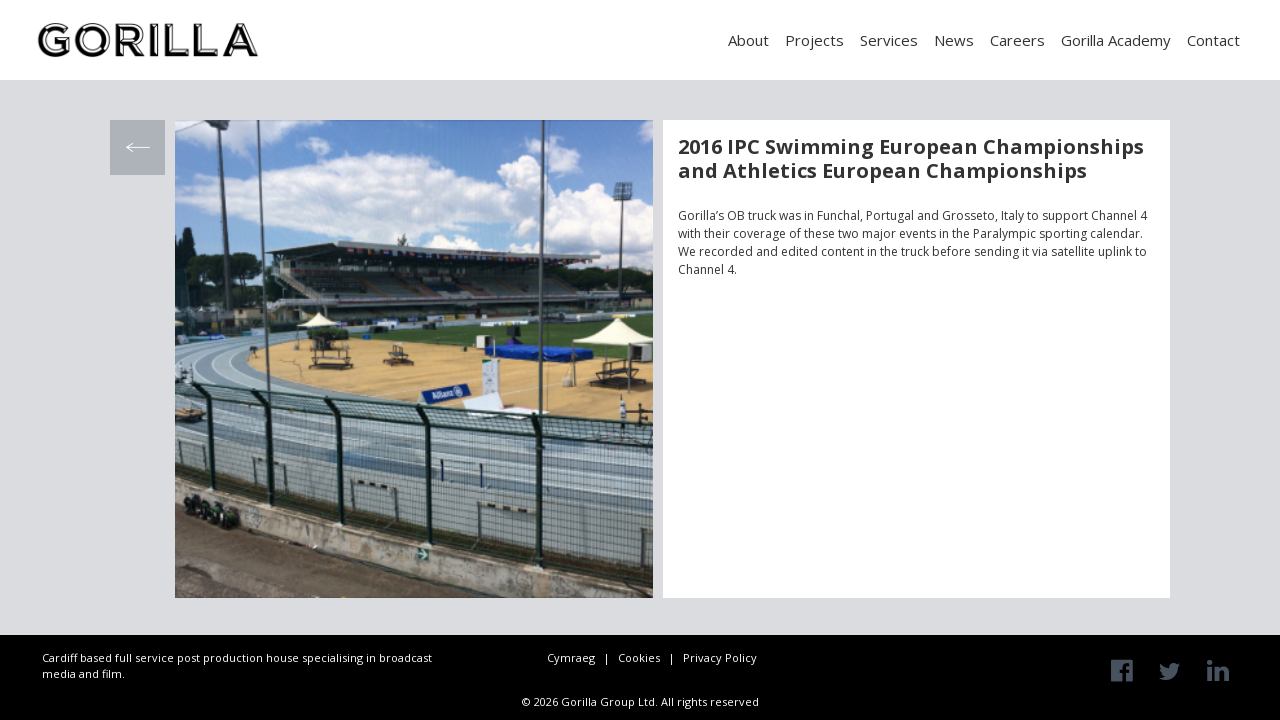

--- FILE ---
content_type: text/html; charset=UTF-8
request_url: https://gorillagroup.tv/projects/2016-ipc-swimming-european-championships-and-athletics-european-championships/
body_size: 6201
content:
<!DOCTYPE html><html lang="en-GB"><head><meta charset="UTF-8"><meta name="google-site-verification" content="xV2Sk927SZDOq8MrjttE1F8KSORVGY7yWsy_A4kkZ4I" /><link rel="profile" href="https://gmpg.org/xfn/11"><link rel="preconnect" href="https://fonts.gstatic.com" crossorigin /><meta name='robots' content='index, follow, max-image-preview:large, max-snippet:-1, max-video-preview:-1' /><link rel="alternate" href="https://gorillagroup.tv/projects/2016-ipc-swimming-european-championships-and-athletics-european-championships/" hreflang="en" /><link rel="alternate" href="https://gorillagroup.tv/cy/projects/pencampwriaethau-nofio-ewropeaidd-a-phencampwriaethau-athletau-ewropeaidd-ipc/" hreflang="cy" /><meta name="viewport" content="width=device-width, initial-scale=1"><link media="all" href="https://gorillagroup.tv/wp-content/cache/autoptimize/css/autoptimize_1e7dfd3612d3c0091cda4eaee392eb14.css" rel="stylesheet"><title>2016 IPC Swimming European Championships and Athletics European Championships - Gorilla Group</title><link rel="canonical" href="https://gorillagroup.tv/projects/2016-ipc-swimming-european-championships-and-athletics-european-championships/" /><meta property="og:locale" content="en_GB" /><meta property="og:locale:alternate" content="cy_GB" /><meta property="og:type" content="article" /><meta property="og:title" content="2016 IPC Swimming European Championships and Athletics European Championships - Gorilla Group" /><meta property="og:description" content="Gorilla’s OB truck was in Funchal, Portugal and Grosseto, Italy to support Channel 4 with their coverage of these two major events in the Paralympic sporting calendar. We recorded and edited content in the truck before sending it via satellite uplink to Channel 4." /><meta property="og:url" content="https://gorillagroup.tv/projects/2016-ipc-swimming-european-championships-and-athletics-european-championships/" /><meta property="og:site_name" content="Gorilla Group" /><meta property="article:publisher" content="https://facebook.com/GorillaGroupTV" /><meta property="article:modified_time" content="2020-01-17T14:51:42+00:00" /><meta property="og:image" content="https://gorillagroup.tv/wp-content/uploads/2020/01/2016-ipc-swimming-athletics.png" /><meta property="og:image:width" content="369" /><meta property="og:image:height" content="369" /><meta property="og:image:type" content="image/png" /><meta name="twitter:card" content="summary_large_image" /><meta name="twitter:site" content="@gorillagrouptv" /> <script type="application/ld+json" class="yoast-schema-graph">{"@context":"https://schema.org","@graph":[{"@type":"WebPage","@id":"https://gorillagroup.tv/projects/2016-ipc-swimming-european-championships-and-athletics-european-championships/","url":"https://gorillagroup.tv/projects/2016-ipc-swimming-european-championships-and-athletics-european-championships/","name":"2016 IPC Swimming European Championships and Athletics European Championships - Gorilla Group","isPartOf":{"@id":"https://gorillagroup.tv/#website"},"primaryImageOfPage":{"@id":"https://gorillagroup.tv/projects/2016-ipc-swimming-european-championships-and-athletics-european-championships/#primaryimage"},"image":{"@id":"https://gorillagroup.tv/projects/2016-ipc-swimming-european-championships-and-athletics-european-championships/#primaryimage"},"thumbnailUrl":"https://gorillagroup.tv/wp-content/uploads/2020/01/2016-ipc-swimming-athletics.png","datePublished":"2020-01-17T14:19:26+00:00","dateModified":"2020-01-17T14:51:42+00:00","breadcrumb":{"@id":"https://gorillagroup.tv/projects/2016-ipc-swimming-european-championships-and-athletics-european-championships/#breadcrumb"},"inLanguage":"en-GB","potentialAction":[{"@type":"ReadAction","target":["https://gorillagroup.tv/projects/2016-ipc-swimming-european-championships-and-athletics-european-championships/"]}]},{"@type":"ImageObject","inLanguage":"en-GB","@id":"https://gorillagroup.tv/projects/2016-ipc-swimming-european-championships-and-athletics-european-championships/#primaryimage","url":"https://gorillagroup.tv/wp-content/uploads/2020/01/2016-ipc-swimming-athletics.png","contentUrl":"https://gorillagroup.tv/wp-content/uploads/2020/01/2016-ipc-swimming-athletics.png","width":369,"height":369,"caption":"2016 IPC Swimming European Championships and Athletics European Championships"},{"@type":"BreadcrumbList","@id":"https://gorillagroup.tv/projects/2016-ipc-swimming-european-championships-and-athletics-european-championships/#breadcrumb","itemListElement":[{"@type":"ListItem","position":1,"name":"Home","item":"https://gorillagroup.tv/"},{"@type":"ListItem","position":2,"name":"2016 IPC Swimming European Championships and Athletics European Championships"}]},{"@type":"WebSite","@id":"https://gorillagroup.tv/#website","url":"https://gorillagroup.tv/","name":"Gorilla Group TV","description":"Cardiff based full service post production house specialising in broadcast media and film","publisher":{"@id":"https://gorillagroup.tv/#organization"},"potentialAction":[{"@type":"SearchAction","target":{"@type":"EntryPoint","urlTemplate":"https://gorillagroup.tv/?s={search_term_string}"},"query-input":{"@type":"PropertyValueSpecification","valueRequired":true,"valueName":"search_term_string"}}],"inLanguage":"en-GB"},{"@type":"Organization","@id":"https://gorillagroup.tv/#organization","name":"Gorilla Group TV Ltd","url":"https://gorillagroup.tv/","logo":{"@type":"ImageObject","inLanguage":"en-GB","@id":"https://gorillagroup.tv/#/schema/logo/image/","url":"https://gorillagroup.tv/wp-content/uploads/2020/01/icon.png","contentUrl":"https://gorillagroup.tv/wp-content/uploads/2020/01/icon.png","width":418,"height":397,"caption":"Gorilla Group TV Ltd"},"image":{"@id":"https://gorillagroup.tv/#/schema/logo/image/"},"sameAs":["https://facebook.com/GorillaGroupTV","https://x.com/gorillagrouptv","https://www.linkedin.com/company/gorilla-tv-limited"]}]}</script> <link rel='dns-prefetch' href='//cdn.jsdelivr.net' /><link href='https://fonts.gstatic.com' crossorigin rel='preconnect' /><link href='https://fonts.googleapis.com' crossorigin rel='preconnect' /><link rel="alternate" type="application/rss+xml" title="Gorilla Group &raquo; Feed" href="https://gorillagroup.tv/feed/" /><link rel="alternate" type="application/rss+xml" title="Gorilla Group &raquo; Comments Feed" href="https://gorillagroup.tv/comments/feed/" /><link rel="alternate" type="text/calendar" title="Gorilla Group &raquo; iCal Feed" href="https://gorillagroup.tv/courses/?ical=1" /><link rel='stylesheet' id='generate-fonts-css' href='//fonts.googleapis.com/css?family=Open+Sans:300,regular,600,700' media='all' /> <script src="https://gorillagroup.tv/wp-includes/js/jquery/jquery.min.js" id="jquery-core-js"></script> <script src="//cdn.jsdelivr.net/npm/slick-carousel@1.8.1/slick/slick.min.js" id="slick-js-js"></script> <link rel="https://api.w.org/" href="https://gorillagroup.tv/wp-json/" /><link rel="alternate" title="JSON" type="application/json" href="https://gorillagroup.tv/wp-json/wp/v2/projects/253" /><link rel="EditURI" type="application/rsd+xml" title="RSD" href="https://gorillagroup.tv/xmlrpc.php?rsd" /><meta name="generator" content="WordPress 6.6.4" /><link rel='shortlink' href='https://gorillagroup.tv/?p=253' /><link rel="alternate" title="oEmbed (JSON)" type="application/json+oembed" href="https://gorillagroup.tv/wp-json/oembed/1.0/embed?url=https%3A%2F%2Fgorillagroup.tv%2Fprojects%2F2016-ipc-swimming-european-championships-and-athletics-european-championships%2F" /><link rel="alternate" title="oEmbed (XML)" type="text/xml+oembed" href="https://gorillagroup.tv/wp-json/oembed/1.0/embed?url=https%3A%2F%2Fgorillagroup.tv%2Fprojects%2F2016-ipc-swimming-european-championships-and-athletics-european-championships%2F&#038;format=xml" />  <script>(function(w,d,e,u,f,l,n){w[f]=w[f]||function(){(w[f].q=w[f].q||[])
                .push(arguments);},l=d.createElement(e),l.async=1,l.src=u,
                n=d.getElementsByTagName(e)[0],n.parentNode.insertBefore(l,n);})
            (window,document,'script','https://assets.mailerlite.com/js/universal.js','ml');
            ml('account', '1100044');
            ml('enablePopups', false);</script> <meta name="tec-api-version" content="v1"><meta name="tec-api-origin" content="https://gorillagroup.tv"><link rel="alternate" href="https://gorillagroup.tv/wp-json/tribe/events/v1/" /><link rel="icon" href="https://gorillagroup.tv/wp-content/uploads/2020/01/icon-150x150.png" sizes="32x32" /><link rel="icon" href="https://gorillagroup.tv/wp-content/uploads/2020/01/icon.png" sizes="192x192" /><link rel="apple-touch-icon" href="https://gorillagroup.tv/wp-content/uploads/2020/01/icon.png" /><meta name="msapplication-TileImage" content="https://gorillagroup.tv/wp-content/uploads/2020/01/icon.png" />  <script async src="https://www.googletagmanager.com/gtag/js?id=UA-154653155-1"></script> </head><body class="projects-template-default single single-projects postid-253 wp-custom-logo wp-embed-responsive et_divi_builder post-image-above-header post-image-aligned-center sticky-menu-no-transition sticky-enabled both-sticky-menu mobile-header mobile-header-logo tribe-no-js no-sidebar nav-below-header separate-containers fluid-header active-footer-widgets-3 nav-aligned-right header-aligned-left dropdown-hover featured-image-active et-pb-theme-gorilla group et-db" itemtype="https://schema.org/Blog" itemscope> <a class="screen-reader-text skip-link" href="#content" title="Skip to content">Skip to content</a><nav id="mobile-header" itemtype="https://schema.org/SiteNavigationElement" itemscope class="main-navigation mobile-header-navigation has-branding"><div class="inside-navigation grid-container grid-parent"><div class="site-logo mobile-header-logo"> <a href="https://gorillagroup.tv/" title="Gorilla Group" rel="home"> <noscript><img src="https://gorilla-group-tv.onyx-sites.io/wp-content/uploads/2020/01/gorillagroup_logo.png" alt="Gorilla Group" class="is-logo-image" width="" height="" /></noscript><img src='data:image/svg+xml,%3Csvg%20xmlns=%22http://www.w3.org/2000/svg%22%20viewBox=%220%200%20210%20140%22%3E%3C/svg%3E' data-src="https://gorilla-group-tv.onyx-sites.io/wp-content/uploads/2020/01/gorillagroup_logo.png" alt="Gorilla Group" class="lazyload is-logo-image" width="" height="" /> </a></div> <button class="menu-toggle" aria-controls="mobile-menu" aria-expanded="false"> <span class="screen-reader-text">Menu</span> </button><div id="mobile-menu" class="main-nav"><ul id="menu-main-en" class=" menu sf-menu"><li id="menu-item-25" class="menu-item menu-item-type-post_type menu-item-object-page menu-item-25"><a href="https://gorillagroup.tv/about/">About</a></li><li id="menu-item-129" class="menu-item menu-item-type-post_type menu-item-object-page menu-item-129"><a href="https://gorillagroup.tv/projects/">Projects</a></li><li id="menu-item-128" class="menu-item menu-item-type-post_type menu-item-object-page menu-item-128"><a href="https://gorillagroup.tv/services/">Services</a></li><li id="menu-item-54" class="menu-item menu-item-type-post_type menu-item-object-page menu-item-54"><a href="https://gorillagroup.tv/news/">News</a></li><li id="menu-item-27" class="menu-item menu-item-type-post_type menu-item-object-page menu-item-27"><a href="https://gorillagroup.tv/careers/">Careers</a></li><li id="menu-item-1753" class="menu-item menu-item-type-post_type menu-item-object-page menu-item-1753"><a href="https://gorillagroup.tv/gorilla-academy/">Gorilla Academy</a></li><li id="menu-item-26" class="menu-item menu-item-type-post_type menu-item-object-page menu-item-26"><a href="https://gorillagroup.tv/contact/">Contact</a></li></ul></div></div></nav><nav class="has-branding main-navigation sub-menu-right" id="site-navigation" aria-label="Primary"  itemtype="https://schema.org/SiteNavigationElement" itemscope><div class="inside-navigation grid-container grid-parent"><div class="navigation-branding"><div class="site-logo"> <a href="https://gorillagroup.tv/" title="Gorilla Group" rel="home"> <noscript><img  class="header-image is-logo-image" alt="Gorilla Group" src="https://gorillagroup.tv/wp-content/uploads/2020/01/gorillagroup_logo.png" title="Gorilla Group" width="490" height="76" /></noscript><img  class="lazyload header-image is-logo-image" alt="Gorilla Group" src='data:image/svg+xml,%3Csvg%20xmlns=%22http://www.w3.org/2000/svg%22%20viewBox=%220%200%20490%2076%22%3E%3C/svg%3E' data-src="https://gorillagroup.tv/wp-content/uploads/2020/01/gorillagroup_logo.png" title="Gorilla Group" width="490" height="76" /> </a></div></div> <button class="menu-toggle" aria-controls="primary-menu" aria-expanded="false"> <span class="screen-reader-text">Menu</span> </button><div id="primary-menu" class="main-nav"><ul id="menu-main-en-1" class=" menu sf-menu"><li class="menu-item menu-item-type-post_type menu-item-object-page menu-item-25"><a href="https://gorillagroup.tv/about/">About</a></li><li class="menu-item menu-item-type-post_type menu-item-object-page menu-item-129"><a href="https://gorillagroup.tv/projects/">Projects</a></li><li class="menu-item menu-item-type-post_type menu-item-object-page menu-item-128"><a href="https://gorillagroup.tv/services/">Services</a></li><li class="menu-item menu-item-type-post_type menu-item-object-page menu-item-54"><a href="https://gorillagroup.tv/news/">News</a></li><li class="menu-item menu-item-type-post_type menu-item-object-page menu-item-27"><a href="https://gorillagroup.tv/careers/">Careers</a></li><li class="menu-item menu-item-type-post_type menu-item-object-page menu-item-1753"><a href="https://gorillagroup.tv/gorilla-academy/">Gorilla Academy</a></li><li class="menu-item menu-item-type-post_type menu-item-object-page menu-item-26"><a href="https://gorillagroup.tv/contact/">Contact</a></li></ul></div></div></nav><div id="page" class="hfeed site grid-container container grid-parent"><div id="content" class="site-content"><div id="primary" class="content-area grid-parent mobile-grid-100 grid-100 tablet-grid-100"><main id="main" class="site-main"><article id="post-253" class="post-253 projects type-projects status-publish has-post-thumbnail hentry category-sport" itemtype="https://schema.org/CreativeWork" itemscope><div class="inside-article"> <a href="/en/projects" lang="en" class="back"><span>Projects</span></a> <a href="/cy/prosiectau" lang="cy" class="back"><span>Prosiectau</span></a><div class="featured-image  page-header-image-single "> <img width="369" height="369" src="https://gorillagroup.tv/wp-content/uploads/2020/01/2016-ipc-swimming-athletics.png" class="attachment-full size-full" alt="2016 IPC Swimming European Championships and Athletics European Championships" itemprop="image" decoding="async" fetchpriority="high" srcset="https://gorillagroup.tv/wp-content/uploads/2020/01/2016-ipc-swimming-athletics.png 369w, https://gorillagroup.tv/wp-content/uploads/2020/01/2016-ipc-swimming-athletics-300x300.png 300w, https://gorillagroup.tv/wp-content/uploads/2020/01/2016-ipc-swimming-athletics-150x150.png 150w" sizes="(max-width: 369px) 100vw, 369px" /></div><div class="article-content"><header class="entry-header"><h1 class="entry-title" itemprop="headline">2016 IPC Swimming European Championships and Athletics European Championships</h1></header><div class="entry-content" itemprop="text"><div class="single"><div class="table-row"><div class="project_info copy"><div class="project_copy_container"><p>Gorilla’s OB truck was in Funchal, Portugal and Grosseto, Italy to support Channel 4 with their coverage of these two major events in the Paralympic sporting calendar. We recorded and edited content in the truck before sending it via satellite uplink to Channel 4.</p></div></div></div></div></div></div></div><div class="navigation"> <a rel="prev" href="https://gorillagroup.tv/projects/parch/" class="prev-post">Parch</a> <a rel="next" href="https://gorillagroup.tv/projects/aberfan-cantata-memoria/" class="next-post">Aberfan: Cantata Memoria</a></div></article></main></div></div></div><div class="site-footer"><div id="footer-widgets" class="site footer-widgets"><div class="footer-widgets-container grid-container grid-parent"><div class="inside-footer-widgets"><div class="footer-widget-1 grid-parent grid-33 tablet-grid-50 mobile-grid-100"><aside id="text-2" class="widget inner-padding widget_text"><div class="textwidget"><div class="description"><p>Cardiff based full service post production house specialising in broadcast media and film.</p></div></div></aside></div><div class="footer-widget-2 grid-parent grid-33 tablet-grid-50 mobile-grid-100"><aside id="nav_menu-3" class="widget inner-padding widget_nav_menu"><div class="menu-footer-container"><ul id="menu-footer" class="menu"><li id="menu-item-65-cy" class="lang-item lang-item-5 lang-item-cy lang-item-first menu-item menu-item-type-custom menu-item-object-custom menu-item-65-cy"><a href="https://gorillagroup.tv/cy/projects/pencampwriaethau-nofio-ewropeaidd-a-phencampwriaethau-athletau-ewropeaidd-ipc/" hreflang="cy" lang="cy">Cymraeg</a></li><li id="menu-item-66" class="menu-item menu-item-type-post_type menu-item-object-page menu-item-66"><a href="https://gorillagroup.tv/cookies/">Cookies</a></li><li id="menu-item-67" class="menu-item menu-item-type-post_type menu-item-object-page menu-item-privacy-policy menu-item-67"><a rel="privacy-policy" href="https://gorillagroup.tv/privacy-policy/">Privacy Policy</a></li></ul></div></aside></div><div class="footer-widget-3 grid-parent grid-33 tablet-grid-50 mobile-grid-100"><aside id="custom_html-3" class="widget_text widget inner-padding widget_custom_html"><div class="textwidget custom-html-widget"><ul class="social"><li> <a href="https://facebook.com/GorillaGroupTV" class="facebook_link social_links"> <span class="facebook"></span> </a></li><li> <a href="https://twitter.com/gorillagrouptv" class="twitter_link social_links"> <span class="twitter"></span> </a></li><li> <a href="https://www.linkedin.com/company/gorilla-tv-limited" class="linkedin_link social_links"> <span class="linkedin"></span> </a></li></ul></div></aside></div></div></div></div><footer class="site-info" aria-label="Site"  itemtype="https://schema.org/WPFooter" itemscope><div class="inside-site-info grid-container grid-parent"><div class="copyright-bar"> &copy; 2026 Gorilla Group Ltd. All rights reserved</div></div></footer></div> <script>( function ( body ) {
			'use strict';
			body.className = body.className.replace( /\btribe-no-js\b/, 'tribe-js' );
		} )( document.body );</script> <script id="generate-a11y">!function(){"use strict";if("querySelector"in document&&"addEventListener"in window){var e=document.body;e.addEventListener("mousedown",function(){e.classList.add("using-mouse")}),e.addEventListener("keydown",function(){e.classList.remove("using-mouse")})}}();</script><script>var tribe_l10n_datatables = {"aria":{"sort_ascending":": activate to sort column ascending","sort_descending":": activate to sort column descending"},"length_menu":"Show _MENU_ entries","empty_table":"No data available in table","info":"Showing _START_ to _END_ of _TOTAL_ entries","info_empty":"Showing 0 to 0 of 0 entries","info_filtered":"(filtered from _MAX_ total entries)","zero_records":"No matching records found","search":"Search:","all_selected_text":"All items on this page were selected. ","select_all_link":"Select all pages","clear_selection":"Clear Selection.","pagination":{"all":"All","next":"Next","previous":"Previous"},"select":{"rows":{"0":"","_":": Selected %d rows","1":": Selected 1 row"}},"datepicker":{"dayNames":["Sunday","Monday","Tuesday","Wednesday","Thursday","Friday","Saturday"],"dayNamesShort":["Sun","Mon","Tue","Wed","Thu","Fri","Sat"],"dayNamesMin":["S","M","T","W","T","F","S"],"monthNames":["January","February","March","April","May","June","July","August","September","October","November","December"],"monthNamesShort":["January","February","March","April","May","June","July","August","September","October","November","December"],"monthNamesMin":["Jan","Feb","Mar","Apr","May","Jun","Jul","Aug","Sep","Oct","Nov","Dec"],"nextText":"Next","prevText":"Prev","currentText":"Today","closeText":"Done","today":"Today","clear":"Clear"}};</script><noscript><style>.lazyload{display:none;}</style></noscript><script data-noptimize="1">window.lazySizesConfig=window.lazySizesConfig||{};window.lazySizesConfig.loadMode=1;</script><script async data-noptimize="1" src='https://gorillagroup.tv/wp-content/plugins/autoptimize/classes/external/js/lazysizes.min.js'></script> <!--[if lte IE 11]> <script src="https://gorillagroup.tv/wp-content/themes/generatepress/assets/js/classList.min.js" id="generate-classlist-js"></script> <![endif]--> <script id="generate-menu-js-extra">var generatepressMenu = {"toggleOpenedSubMenus":"1","openSubMenuLabel":"Open Submenu","closeSubMenuLabel":"Close Submenu"};</script> <script id="divi-builder-custom-script-js-extra">var et_builder_utils_params = {"condition":{"diviTheme":false,"extraTheme":false},"scrollLocations":["app","top"],"builderScrollLocations":{"desktop":"app","tablet":"app","phone":"app"},"onloadScrollLocation":"app","builderType":"fe"};
var et_frontend_scripts = {"builderCssContainerPrefix":"#et-boc","builderCssLayoutPrefix":"#et-boc .et-l"};
var et_pb_custom = {"ajaxurl":"https:\/\/gorillagroup.tv\/wp-admin\/admin-ajax.php","images_uri":"https:\/\/gorillagroup.tv\/wp-content\/themes\/generatepress\/images","builder_images_uri":"https:\/\/gorillagroup.tv\/wp-content\/plugins\/divi-builder\/includes\/builder\/images","et_frontend_nonce":"bf24f8a416","subscription_failed":"Please, check the fields below to make sure you entered the correct information.","et_ab_log_nonce":"71f0342082","fill_message":"Please, fill in the following fields:","contact_error_message":"Please, fix the following errors:","invalid":"Invalid email","captcha":"Captcha","prev":"Prev","previous":"Previous","next":"Next","wrong_captcha":"You entered the wrong number in captcha.","wrong_checkbox":"Checkbox","ignore_waypoints":"no","is_divi_theme_used":"","widget_search_selector":".widget_search","ab_tests":[],"is_ab_testing_active":"","page_id":"253","unique_test_id":"","ab_bounce_rate":"5","is_cache_plugin_active":"yes","is_shortcode_tracking":"","tinymce_uri":"https:\/\/gorillagroup.tv\/wp-content\/plugins\/divi-builder\/includes\/builder\/frontend-builder\/assets\/vendors","accent_color":"#7EBEC5","waypoints_options":[]};
var et_pb_box_shadow_elements = [];</script> <script id="et-builder-cpt-modules-wrapper-js-extra">var et_modules_wrapper = {"builderCssContainerPrefix":"#et-boc","builderCssLayoutPrefix":"#et-boc .et-l"};</script> <script>(function() {
				var expirationDate = new Date();
				expirationDate.setTime( expirationDate.getTime() + 31536000 * 1000 );
				document.cookie = "pll_language=en; expires=" + expirationDate.toUTCString() + "; path=/; secure; SameSite=Lax";
			}());</script> <script>window.dataLayer = window.dataLayer || [];
  function gtag(){dataLayer.push(arguments);}
  gtag('js', new Date());

  gtag('config', 'UA-154653155-1');</script> <script defer src="https://gorillagroup.tv/wp-content/cache/autoptimize/js/autoptimize_5c2f348d23881ed9959476e021b3994a.js"></script></body></html>